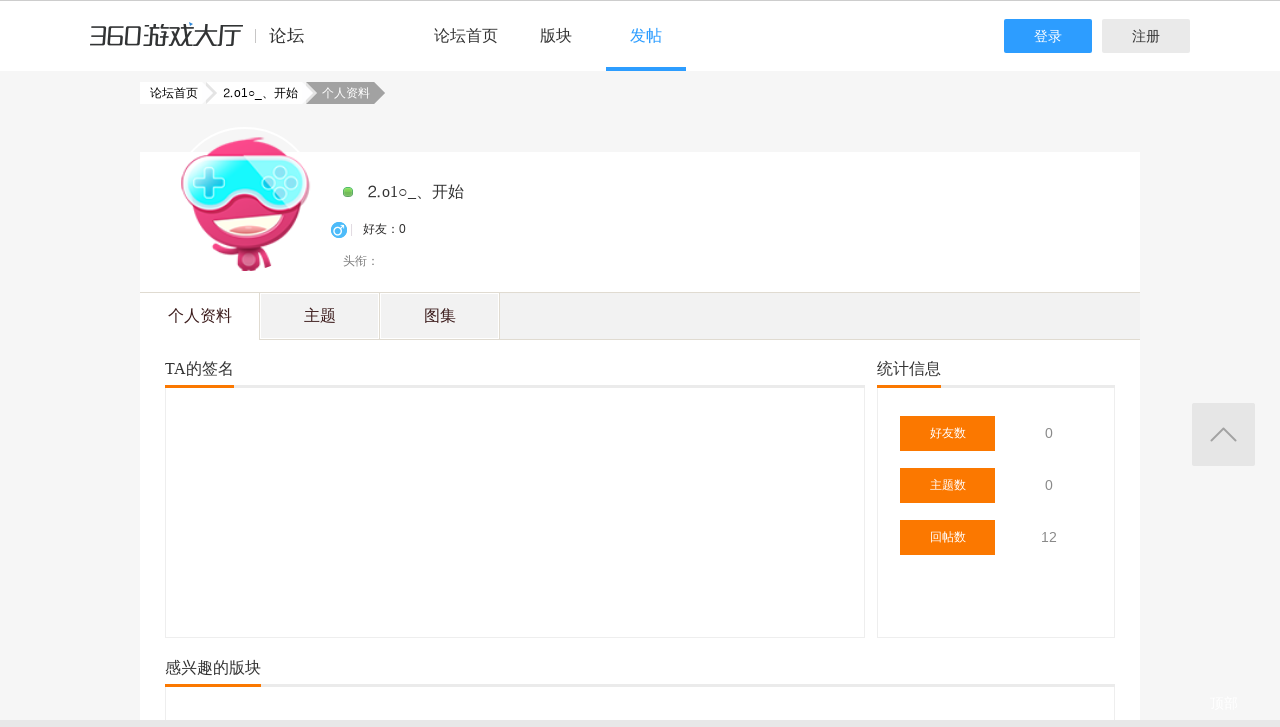

--- FILE ---
content_type: text/html; charset=utf-8
request_url: http://bbs.360game.360.cn/misc.php?mod=userstatus&new=0&_=1768644738798
body_size: 178
content:
{"uid":0,"formhash":"f447df2c"}